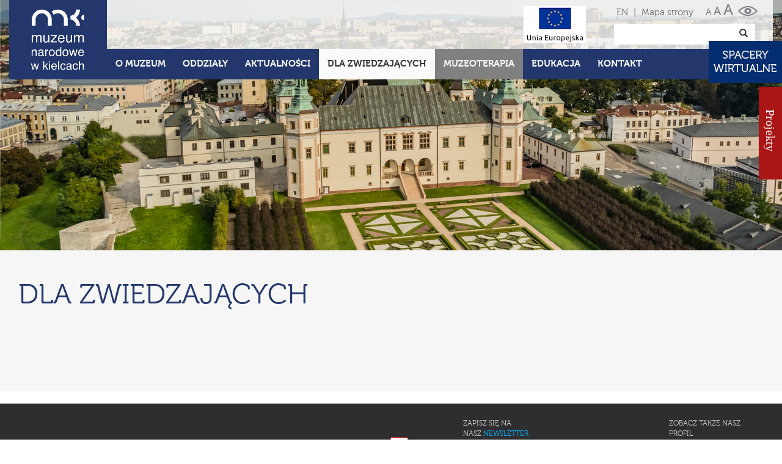

--- FILE ---
content_type: text/html; charset=utf-8
request_url: https://mnki.pl/pl/dla_zwiedzajacych
body_size: 4858
content:
<!DOCTYPE html>
<html lang="pl-PL">
<head>
<meta charset="utf-8">
<meta http-equiv="X-UA-Compatible" content="IE=edge">
<meta name="viewport" content="width=device-width, initial-scale=1">
<base href="https://mnki.pl/">
<meta name="description" content="Historia placówki, zbiory, wystawy stałe i czasowe, propozycje oświatowe, aktualności, imprezy, galeria, oddziały, dane kontaktowe." />
<meta name="keywords" content="Muzeum, Narodowe,Kielce, wystawy, zbiory, edukacja" />
<meta name="author" content="Producer - strony www, cms, social media, producer.pl">
<link rel="icon" href="images/favicon.ico" type="image/x-icon">
<title>Muzeum Narodowe w Kielcach</title>



<link href="css/fonts.css" rel="stylesheet">
<link id="main-css" href="css/mnk.css?v=9.1" rel="stylesheet">
<link rel="stylesheet" type="text/css" href="css/print.css" media="print">

<link href='https://fonts.googleapis.com/css?family=Crete+Round:400,400italic&subset=latin,latin-ext' rel='stylesheet' type='text/css'>
<!--[if lt IE 9]>
<script src="https://oss.maxcdn.com/html5shiv/3.7.2/html5shiv.min.js"></script>
<script src="https://oss.maxcdn.com/respond/1.4.2/respond.min.js"></script>
<![endif]-->
<script>document.cookie='resolution='+Math.max(screen.width,screen.height)+'; path=/';</script>
</head>
<body>
<script>
(function(i,s,o,g,r,a,m){i['GoogleAnalyticsObject']=r;i[r]=i[r]||function(){
  (i[r].q=i[r].q||[]).push(arguments)},i[r].l=1*new Date();a=s.createElement(o),
m=s.getElementsByTagName(o)[0];a.async=1;a.src=g;m.parentNode.insertBefore(a,m)
})(window,document,'script','https://www.google-analytics.com/analytics.js','ga');

  ga('create', 'UA-76146136-2', 'auto');
  ga('send', 'pageview');

</script>
<div id="fb-root"></div>
<script>(function(d, s, id) {
  var js, fjs = d.getElementsByTagName(s)[0];
  if (d.getElementById(id)) return;
  js = d.createElement(s); js.id = id;
  js.src = "//connect.facebook.net/pl_PL/sdk.js#xfbml=1&version=v2.6";
  fjs.parentNode.insertBefore(js, fjs);
}(document, 'script', 'facebook-jssdk'));</script>
<header>
    <div class="container">
        <h1 class="top-slogan"></h1>
        <div class="row">
            <div class="col-lg-2 col-md-2 col-xs-2">
                <a href="pl/home" class="logo-link" title="Muzeum Narodowe w Kielcach"><span>Muzeum Narodowe w Kielcach</span></a>
            </div>
            <div class="col-lg-10 col-md-10 col-xs-5" style="positon:relative">
                
                <nav class="navbar navbar-default">
                    <div class="navbar-header">
                        <button type="button" class="navbar-toggle collapsed" data-toggle="collapse" data-target="#bs-example-navbar-collapse-1" aria-expanded="false">
                        <span class="sr-only">Toggle navigation</span>
                        <span class="icon-bar"></span>
                        <span class="icon-bar"></span>
                        <span class="icon-bar"></span>
                        </button>
                    </div>
                    <div class="top-menu collapse navbar-collapse" id="bs-example-navbar-collapse-1" data-hover="dropdown">
                                        <ul class="nav navbar-nav custom-nav">
                    
                        
                        
                                            <li role="presentation" class=" dropdown">
                            <a data-link="o_muzeum" href="javascript:void(null)" data-id="item-2" class="dropdown-toggle" data-toggle="dropdown" role="button" aria-haspopup="true" aria-expanded="false">O Muzeum</a>
                                                        <table class="dropdown-menu">
                            <tr>
                            <td>
                                                            <a href="pl/o_muzeum/o_nas">O Nas</a>    
                                                                
                                                            <a href="pl/o_muzeum/misja">Misja</a>    
                                                                
                                                            <a href="pl/o_muzeum/projekty">Projekty</a>    
                                                                    </td>
                                                                        <td>
                                                                                                    
                                                            <a href="pl/o_muzeum/zbiory_online">Zbiory online</a>    
                                                                
                                                            <a href="pl/o_muzeum/wydawnictwa">Wydawnictwa</a>    
                                                                
                                                            <a href="pl/o_muzeum/biblioteka_muzealna">Biblioteka muzealna</a>    
                                                                    </td>
                                                                        <td>
                                                                                                    
                                                            <a href="pl/o_muzeum/partnerzy">Partnerzy</a>    
                                                                
                                                            <a href="pl/o_muzeum/wynajem_powierzchni">Wynajem powierzchni </a>    
                                                                
                                                            <a href="pl/o_muzeum/mowia_o_nas">MÓWIĄ O NAS</a>    
                                                                    </td>
                                                                                                    
                                                                                    </tr>
                            </table>
                                                    </li>
                                            <li role="presentation" class="">
                            <a data-link="oddzialy" href="pl/oddzialy" data-id="item-3">Oddziały</a>
                                                    </li>
                                            <li role="presentation" class="">
                            <a data-link="aktualnosci" href="pl/aktualnosci" data-id="item-4">Aktualności</a>
                                                    </li>
                                            <li role="presentation" class="active  dropdown">
                            <a data-link="dla_zwiedzajacych" href="javascript:void(null)" data-id="item-5" class="dropdown-toggle" data-toggle="dropdown" role="button" aria-haspopup="true" aria-expanded="false">Dla zwiedzających</a>
                                                        <table class="dropdown-menu">
                            <tr>
                            <td>
                                                            <a href="pl/dla_zwiedzajacych/ekspozycje_stale">Wystawy stałe</a>    
                                                                
                                                            <a href="pl/dla_zwiedzajacych/wystawy_czasowe">Wystawy czasowe</a>    
                                                                
                                                            <a href="pl/dla_zwiedzajacych/zapowiedzi_wystaw">Zapowiedzi wystaw</a>    
                                                                    </td>
                                                                        <td>
                                                                                                    
                                                            <a href="pl/dla_zwiedzajacych/galeria_zdjec">Galeria zdjęć</a>    
                                                                
                                                            <a href="pl/dla_zwiedzajacych/bilety_i_godziny_zwiedzania">Bilety i godziny zwiedzania</a>    
                                                                
                                                            <a href="pl/dla_zwiedzajacych/platnosc_przelewem">Płatność przelewem</a>    
                                                                    </td>
                                                                        <td>
                                                                                                    
                                                            <a href="pl/dla_zwiedzajacych/regulamin_zwiedzania">Regulamin zwiedzania</a>    
                                                                
                                                            <a href="pl/dla_zwiedzajacych/zglaszanie_grup">Zgłaszanie grup</a>    
                                                                
                                                            <a href="pl/dla_zwiedzajacych/dostepnosc">Dostępność</a>    
                                                                    </td>
                                                                        <td>
                                                                                                    
                                                            <a href="pl/dla_zwiedzajacych/pokoj_goscinny">Pokój gościnny</a>    
                                                                
                                                            <a href="pl/dla_zwiedzajacych/niebieska_strefa">Niebieska Strefa</a>    
                                                                
                                                            <a href="pl/dla_zwiedzajacych/standardy_ochrony_maloletnich">STANDARDY OCHRONY MAŁOLETNICH</a>    
                                                                    </td>
                                                                                                    
                                                                                    </tr>
                            </table>
                                                    </li>
                                            <li role="presentation" class=" muzeo dropdown">
                            <a data-link="muzeoterapia" href="javascript:void(null)" data-id="item-183" class="dropdown-toggle" data-toggle="dropdown" role="button" aria-haspopup="true" aria-expanded="false" style="background-color:#808080;">Muzeoterapia</a>
                                                        <table class="dropdown-menu">
                            <tr>
                            <td>
                                                            <a href="pl/muzeoterapia/czym_jest_muzeoterapia">Czym jest muzeoterapia</a>    
                                                                
                                                            <a href="pl/muzeoterapia/poprzednie_edycje">Poprzednie edycje</a>    
                                                                
                                                            <a href="pl/muzeoterapia/vii_ogolnopolska_konferencja_naukowa">VII Ogólnopolska Konferencja Naukowa</a>    
                                                                    </td>
                                                                                                    
                                                                                    </tr>
                            </table>
                                                    </li>
                                            <li role="presentation" class=" dropdown">
                            <a data-link="edukacja" href="javascript:void(null)" data-id="item-6" class="dropdown-toggle" data-toggle="dropdown" role="button" aria-haspopup="true" aria-expanded="false">Edukacja</a>
                                                        <table class="dropdown-menu">
                            <tr>
                            <td>
                                                            <a href="pl/edukacja/misja">Misja</a>    
                                                                
                                                            <a href="pl/edukacja/oferta_online">Oferta online</a>    
                                                                
                                                            <a href="pl/edukacja/oferta">Oferta</a>    
                                                                    </td>
                                                                        <td>
                                                                                                    
                                                            <a href="pl/edukacja/cykle_edukacyjne">Cykle edukacyjne</a>    
                                                                
                                                            <a href="pl/edukacja/czytambywamznam">CZYTAM-BYWAM-ZNAM</a>    
                                                                
                                                            <a href="pl/edukacja/quizy">Quizy</a>    
                                                                    </td>
                                                                        <td>
                                                                                                    
                                                            <a href="pl/edukacja/filmy">Filmy</a>    
                                                                
                                                            <a href="pl/edukacja/konkursy">Konkursy</a>    
                                                                
                                                            <a href="pl/edukacja/questy">Questy</a>    
                                                                    </td>
                                                                        <td>
                                                                                                    
                                                            <a href="pl/edukacja/projekty">Projekty</a>    
                                                                
                                                            <a href="pl/edukacja/fotogalerie">Fotogalerie</a>    
                                                                
                                                            <a href="pl/edukacja/standardy_ochrony_maloletnich">STANDARDY OCHRONY MAŁOLETNICH</a>    
                                                                    </td>
                                                                                                    
                                                                                    </tr>
                            </table>
                                                    </li>
                                            <li role="presentation" class="">
                            <a data-link="kontakt" href="pl/kontakt" data-id="item-7">Kontakt</a>
                                                    </li>
                                            
                    </ul>
                                        </div>
                    
                </nav>
            </div>
            <div class="col-controls">
                <p class="top-right-info">
                                        <a href="eng/home" title="English version">EN</a>
                                                            <span>|</span>
                    <span><a href="pl/mapa_strony">Mapa strony</a></span>
                </p>
                <form class="navbar-form" role="search" action="pl/search" method="get">
                    <div class="input-group add-on">
                        <label for="search-key">Szukaj</label>
                        <input type="text" class="form-control" placeholder="" name="search-key" id="search-key">
                        
                        <div class="input-group-btn">
                            <button class="btn btn-default" type="submit"><em class="glyphicon glyphicon-search"><span>Search</span></em></button>
                        </div>
                    </div>
                </form>
            </div>
			<div class="top-ue"><a href="https://mnki.pl/pl/projekty_ue"><img src="images/LogoUE.jpg" alt="Unia Europejska"></a></div>
        </div>
    </div>
</header>
<div id="usab-container">
    <div class="container">
        <div id="mnk-usab">
            <span id="mnk-contrast-container"><a href="javascript:void(null)" id="mnk-contrast" title="Wersja dla niedowidzących"><span>Wersja dla niedowidzących</span></a></span>
            <a href="javascript:void(null)" id="mnk-s1" title="Normalny tekst">a</a>
            <a href="javascript:void(null)" id="mnk-s2" title="Duży tekst">a</a>
            <a href="javascript:void(null)" id="mnk-s3" title="Największy tekst">a</a>
        </div>
    </div>        
</div>

<div id="page-baner">
        <img src="images/page-default-baner.jpg" alt="" width="1920" height="615" class="img-responsive">
        <div class="container">
        <div class="mnk-caption">
                    </div>
    </div>
</div>
<div class="main-content">

<div class="container">
    <h2>Dla zwiedzających</h2>
    <div class="page-text ">
                                                   
                            <p class="section-title"></p>
                           <div class="section-content section-last clearfix">
                            </div>
                			
                                
        
                    
            
            
        
    </div>
    
</div>
﻿</div>
<div id="ue" style="display:none;">
    <div class="container">
        <div class="row">
            <div class="col-xs-12 col-md-6 col-sm-6 text-left">
                <a href="/pl/o_muzeum/projekty"><img src="/images/fundusze_ue_iis.png" alt="" width="260" height="90" style="max-width:100%; height:auto"></a>
            </div>
			<!--<div class="col-xs-12 col-md-4 col-sm-4 text-center"  style="height:90px;line-height:90px;">
                <a href="http://mnki.pl/pl/o_muzeum/projekty"><img src="http://mnki.pl/images/rzeczpospolita_polska_1.png" alt="" width="257" height="60" style="max-width:100%; height:auto"></a>
            </div>-->
            <div class="col-xs-12 col-md-6 col-sm-6 text-right"  style="height:90px;line-height:90px;">
                <a href="/pl/o_muzeum/projekty"><img src="/images/ue_fs.png" alt="" width="260" height="85" style="max-width:100%; height:auto"></a>
            </div>
        </div>
       
    </div>
</div>
<footer class="footer">
    
    <div class="container footer-container">
        <div class="row">
            
            <div class="col-md-7 col-sm-12">
                        <ul class="bottom-menu">
                            <li class="first-item"><a href="pl/polityka_prywatnosci">Polityka prywatności</a></li>
                            <li><a href="pl/rodo">RODO</a></li>
                            <li><a href="pl/deklaracja_dostepnosci">Deklaracja Dostępności</a></li>
                            <li><a href="pl/oferty_pracy">Oferty pracy</a></li>
                            <li><a href="pl/zamowienia_publiczne">Zamówienia publiczne</a></li>
                            <li><a href="https://bip.mnki.pl/" target="_blank"><img src="images/bip-logo.png" alt="BIP" width="29" height="31"></a></li>
            </ul>
                        </div>
            
            <div class="col-md-3 col-sm-6 col-xs-12">
                                <p>Zapisz się na<br> nasz <span class="blue">Newsletter</span></p>
                				<p class="mtop20">
					<a href="pl/newsletter" class="btn-search">Zapisz się</a>
				</p>
                
            </div>
            
            <div class="col-md-2 col-sm-6 col-xs-12">
                <div class="social-col">
                    <p>Zobacz także nasz profil</p>
                    <div class="footer-social">
                        <a href="https://www.facebook.com/mnkipl" title="Muzeum Narodowe w Kielcach na Facebooku" class="bot-fb" target="_blank"><span>Muzeum Narodowe w Kielcach na Facebooku</span></a>
                        <a href="https://www.youtube.com/channel/UCU2OhR0gbYEZX5QKTMjhaxQ" title="Kanał Youtube Muzeum Narodowego w Kielcach" target="_blank"><span>Kanał Youtube Muzeum Narodowego w Kielcach</span></a>
                        <a href="https://www.instagram.com/nationalmuseuminkielce/" title="Instagram Muzeum Narodowego w Kielcach" target="_blank"><span>Instagram Muzeum Narodowego w Kielcach</span></a>
                    </div>
                </div>
            </div>
        </div>
        <div class="row">
            <div class="col-md-12">
            <p class="copy">
                &copy; Muzeum Narodowe w Kielcach                <span>Realizacja</span>
                <a href="http://www.producer.pl" target="_blank" title="Producer">Producer</a>
            </p>
            </div>
        </div>
    
    </div>
    
</footer>
<div id="single-image">
    <div class="modal fade" id="imagemodal" tabindex="-1" role="dialog"  aria-labelled-by="myModalLabel" aria-hidden="true">
    <div class="modal-dialog" data-dismiss="modal">
        <div class="modal-content">
            <!--<div class="modal-header">
                <button type="button" class="close" data-dismiss="modal"><span aria-hidden="true">&times;</span><span class="sr-only">Zamknij</span></button>
            </div>-->
            <div class="modal-body">
                <img src="" class="imagepreview img-responsive" style="" alt="Duże zdjęcie">
            </div> 
        </div>
    </div>
    </div>
    </div>
<span id="top-link-block" class="hidden">
    <a href="javascript:void(null)" class="well well-sm" onclick="$('html,body').animate({scrollTop:0},'slow');return false;">
        <em class="glyphicon glyphicon-chevron-up"><span>Do góry</span></em>
    </a>
</span>
<div class="slide-out-div">
    <a class="handle" href="pl/oddzialy"><span>&nbsp&nbsp&nbsp&nbsp&nbspProjekty &nbsp&nbsp&nbsp&nbsp&nbsp&nbsp</span></a>
	    <div>
        <p><a href="/pl/o_muzeum/projekt_feniks" style="color:"></a></p>
        <a href="/pl/o_muzeum/projekt_feniks"><img src="/uploads/proj_dir/e01e7e1d46cfa97526feaaf160b0746a.png" alt="" width="177" height="62"></a>
    </div>
	    <div>
        <p><a href="https://mnki.pl/pl/o_muzeum/projekty_poiis" style="color:"></a></p>
        <a href="https://mnki.pl/pl/o_muzeum/projekty_poiis"><img src="/uploads/proj_dir/585286ccc2daf4c95f2907652889fd94.png" alt="" width="177" height="62"></a>
    </div>
	    <div>
        <p><a href="https://mnki.pl/pl/o_muzeum/projekty/projekty_mkidn" style="color:"></a></p>
        <a href="https://mnki.pl/pl/o_muzeum/projekty/projekty_mkidn"><img src="/uploads/proj_dir/1b5e033deaef4beb0fe928801f3e822b.png" alt="" width="177" height="62"></a>
    </div>
	    <div>
        <p><a href="https://mnki.pl/pl/o_muzeum/ferc" style="color:"></a></p>
        <a href="https://mnki.pl/pl/o_muzeum/ferc"><img src="/uploads/proj_dir/fd958b280071f50500bcfd8ec8305c75.png" alt="" width="177" height="62"></a>
    </div>
	</div>
<div class="home-top-button">
	<a href="https://mnki.pl/pl/dla_zwiedzajacych/wirtualne_spacery_mnki/" target="_blank"><img src="images/spacery_wirtualne.jpg" alt="Wirtualne spacery"></a>
</div>
<div class="home-right-button" style="display:none;">
	<a href="pl/o_muzeum/projekty/projekty_mkidn"><img src="images/projekty.png" alt="Projekty"></a>
</div>

<script src="js/moment.min.js"></script>
<script src="https://ajax.googleapis.com/ajax/libs/jquery/1.11.2/jquery.min.js"></script>
<script src="js/bootstrap-dropdownhover.min.js"></script>

<script src="js/scripts2.js"></script>
<script type="text/javascript">$('#mnk-contrast').click(function() {if($('#main-css').attr('href') == 'css/mnk.css?v=9.1') {Cookies.set('yellow-ctr-main', 'true', { expires: 7});window.location.href=window.location.href;} else {Cookies.remove('yellow-ctr-main');window.location.href=window.location.href;}});</script>







</body>
</html>